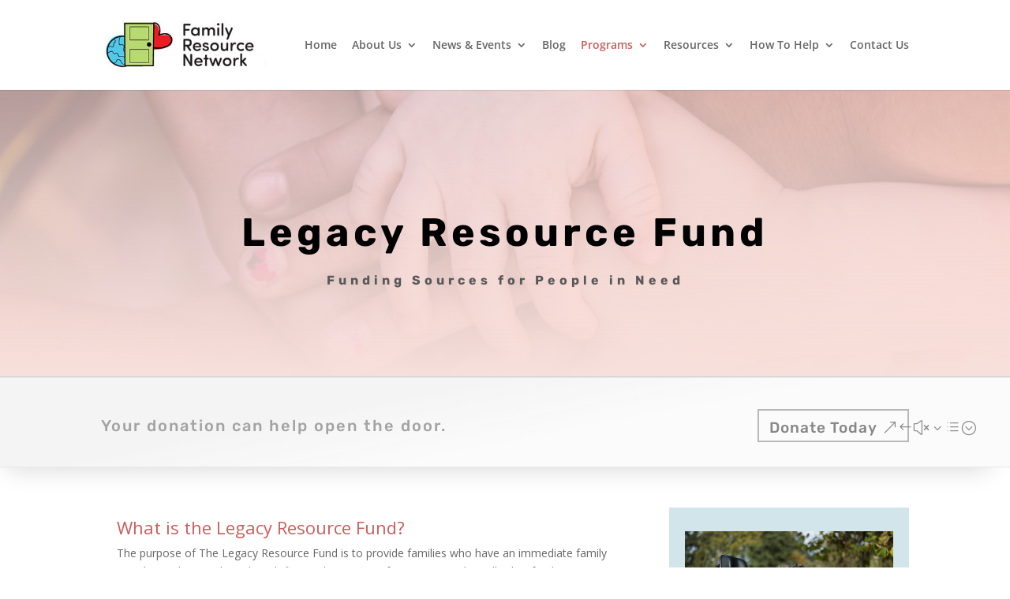

--- FILE ---
content_type: text/css
request_url: https://familyrn.org/wp-content/themes/Divi-child/style.css?ver=4.27.4
body_size: 4796
content:
/*
Theme Name: Divi Child
Description: Divi Child Theme
Text Domain: divi-child
Template: Divi
Version: 1.0.0
Add Custom CSS in this file
*/ 

#logo {
    max-height: 85%;
}
div#et-top-navigation {
    padding-left: 0px !important;
}
.ccsi-partners .et_pb_module img.et-waypoint {
    height: 150px;
    border: 1px solid #c6c6c6;
}
.ccsi-partners .et_pb_module {
    width: 31%;
    display: table-cell;
}
.ccsi-partners .et_pb_blurb_description {
    min-height: 46px;
}
@media (max-width: 650px){
.ccsi-partners .et_pb_module {
    width: 100%;
	display: block;
}
.ccsi-partners .et_pb_module img.et-waypoint {
    height: 250px;
}
}
.page-id-96 .images-programs-page span.et_pb_image_wrap img {
    max-height: 230px;
    width: auto;
}
/*.page-id-96 h2 {
  color: #cd5c5c;
}*/
/*.et_pb_column .et_pb_row_inner_0 {
padding-left: 0px !important;
}*/
ul {
    list-style-position: inside !important;
}
.et_pb_divider:before {
border-top-color: #eeeeee !important;
}
.page-id-96 .et_pb_row_inner {
    padding: 0px !important;
}
.page-id-96 .et_pb_divider {
    height: 1px !important;
    margin: 40px auto !important;
}
a.readon.readmore {
    border: 1px solid #ddd;
    padding: 5px 10px;
    background: #f4f4f4;
}
a.readon.readmore:hover {
    background-image: linear-gradient(#efefef, #dbdbdb, #efefef);
}
.et_pb_text_0 p:not(.has-background):last-of-type {
    padding-bottom: 1em !important;
}
.widgettitle {
    color: #cd5c5c;
    font-size: 20px !important;
    padding-bottom: 20px !important;
}
.images-programs-page img {
    height: 230px;
}
.page-id-76 .et_pb_module.et_pb_text.et_pb_text_0.et_pb_bg_layout_dark.et_pb_text_align_left {
    min-width: 650px;
}
.parent-pageid-78 ul.dlm-downloads li {
    border: 1px solid #e0e0e0;
    text-align: center;
    margin: 0px 10px 20px;
    padding: 2em 4em;
    display: inline-table;
    width: 46%;
    white-space: pre-line;
   background: #E3F0C6;
}
.parent-pageid-78 ul.dlm-downloads {
    list-style-type: none;
    text-align: center;
}
.parent-pageid-78 ul.dlm-downloads li a {
    color: #666;
    height: 110px;
    font-size: 15px;
    line-height: .5em;
}
ul.dlm-downloads, .entry-content ul {
    padding-left: 0px;
}
.parent-pageid-78 ul.dlm-downloads li a:before {
    content: url(/wp-content/themes/Divi-child/newsletter-icon.png);
}
.parent-pageid-78 ul.dlm-downloads li:hover {
    background: #ffffff;
    background-image: -webkit-linear-gradient(#e2efc173,#d1eb9247, #e3f0c669);
}
.advocacy-letters h5.et_pb_toggle_title {
    line-height: 1.4em;
}
.advocacy-letters .et_pb_module.et_pb_toggle.et_pb_toggle_item.et_pb_toggle_open h5.et_pb_toggle_title {
    color: #47CEE6;
}
h3, h4 {
    color: #cd5c5c;
}
.call-to-action-volunteer-page.et_pb_row.et_pb_row_fullwidth {
    width: 100% !important;
    max-width: 100% !important;
}
.call-to-action-volunteer-page span.et_parallax_bg {
    opacity: 0.6;
}
.action-volunteer-page p.et_pb_contact_field {
    float: none !important;
    width: 100% !important;
}
.donate-button {
    margin-top: -43px;
}
.et_pb_blurb_content {
    width: 93%;
    max-width: none;
}
.donate-button-sidebar {
    margin-top: -26px;
    text-align: center;
}
.donate-button-widget h4.widgettitle {
    text-align: center;
}
.et_pb_widget_area_left {
    border-right: 0px;
}
div#text-2 {
    margin-bottom: 1%;
}
.et_pb_fullwidth_slider_0 .et_pb_slide_description  {
background-color: rgba(0, 0, 0, 0.28);
    padding: 45px 30px;
}
.et_pb_slide_description .et_pb_text_overlay_wrapper {
    padding-top: 0px;
}
/*.et_pb_container {
    height: 600px !important;
	width: auto !important;
}*/
.volunteer-form .et_pb_contact_message {
	min-height: 50px;
}
.et_pb_slide.et_pb_slide_0 {
    background-position: 101% 34% !important;
	background-color: rgba(46, 46, 46, 0.14);
}
.et_pb_slide.et_pb_slide_1 {
    background-position: 100% 82% !important;
}
.et_pb_slide.et_pb_slide_2 {
background-color: rgba(46, 46, 46, 0.18);
}
@media (max-width: 849px){
.et_pb_container {
    height: 400px !important;
}
}
@media (min-width: 450px) and (max-width: 849px){
	h2.et_pb_slide_title {
    font-size: 35px !important;
}
}
@media (max-width: 449px){
h2.et_pb_slide_title {
    font-size: 25px !important;
}
}
@media (min-width: 350px) and (max-width: 450px){
.et_pb_slide_description {
    padding: 45px 20px;
}
}
@media (max-width: 349px){
.et_pb_slide_description {
    padding: 30px 20px;
}
}
p.et_pb_member_position {
    min-height: 62px;
    padding: 0px 15px 15px !important;
}
.donate-call-to-action .et_pb_fullwidth_header .header-content {
    padding: 0px;
}
.donate-call-to-action h4.et_pb_module_header {
    float: left;
}
.donate-call-to-action a.et_pb_button.et_pb_more_button.et_pb_button_one {
    float: right;
    margin-top: -21px;
}
h2.et_pb_module_header {
    font-family: 'Rubik',Helvetica,Arial,Lucida,sans-serif;
}
.et_pb_text_0 h2, h2 {
    font-family: 'Rubik',Helvetica,Arial,Lucida,sans-serif !important; 
    font-weight: 700 !important; 
    font-size: 40px !important; 
    line-height: 1.4em !important; 
    text-transform: capitalize !important; 
    letter-spacing: 0px !important; 
}
.et_pb_blurb_content {
    width: 100%;
}
.et_pb_fullwidth_slider_0 .et_pb_slider_container_inner {
    display: table-cell;
    width: 100%;
    vertical-align: middle;
}
.header-content p.et_pb_module_header {
    font-family: 'Rubik',Helvetica,Arial,Lucida,sans-serif;
    font-weight: 700;
    text-transform: uppercase;
    font-size: 16px !important;
    color: #585858!important;
    letter-spacing: 5px;
    line-height: 2em;
}
.header-content .et_pb_header_content_wrapper h1 {
    font-size: 50px !important;
    font-family: 'Rubik',Helvetica,Arial,Lucida,sans-serif;
    font-weight: 700 !important;
    color: #000000 !important;
    line-height: 1.4em !important;
    letter-spacing: 0px !important;
    text-transform: capitalize !important;
}
.single-tribe_events #tribe-events-footer {
    border-top: 0px;
}
.single-tribe_events #main-footer .et_pb_section.et_pb_section_3.et_pb_with_background.et_section_regular {
    background-color: #3d3d3d!important;
    padding: 0;
    color: #fff;
}
.single-tribe_events #main-footer .et_pb_row_2 {
    padding: 10px 0px;
}
.single-tribe_events #main-footer .copyright_bottom {
    margin-top: 22px;
}
span.tribe-address {
    margin-right: 100px;
    min-width: 100px;
    display: block;
}
span.tribe-country-name {
    display: none;
}
.tribe-events-calendar thead th {
    background: #e3eec6;
    border: 1px solid #d6d6d6;
}
.tribe-events-calendar td.tribe-events-present div[id*=tribe-events-daynum-] {
    background-color: #cd5c5c;
}
#tribe-events .tribe-events-button {
    background-color: #B2DCE3;
    color: gray;
}
.tribe-bar-filters-inner.tribe-clearfix {
    height: 78px;
    background: #dcdcdc;
}
.single-tribe_events .tribe-events-event-meta {
    background: #f5f2f2;
}
div#tribe-events-content {
    margin-top: 48px;
    margin-bottom: 42px;
}
h2.et_pb_slide_title {
    font-size: 23px;
}
div#footer-bottom {
    display: none;
}
.et_pb_slide_description .et_pb_slide_title {
    font-size: 46px;
}
.event-info-link a {
    color: #fff;
    font-weight: 500;
    font-size: 16px;
	font-family: 'Rubik',Helvetica,Arial,Lucida,sans-serif;
}
.news-homepage .post-content p {
    margin-bottom: 20px;
}
.home #page-container .et_pb_button_0:hover, .home #page-container .et_pb_button_1:hover {
    background: #9e9e9e !important;
}
.news-homepage a.more-link:hover {
    background: #d6d8d8ab;
}
h2 span.tribe-event-date-start, h2 span.tribe-event-time {
    text-transform: none;
}
/*banner CSS */
.about-banner .et_parallax_bg {
    background-position: center 14%;
}
.news-banner .et_parallax_bg {
    background-position: center;
}
.blog-banner .et_parallax_bg {
    background-position: center 90%;
}
.et_parallax_bg {
    background-position: center;
}
.resources-banner .et_parallax_bg {
   background-position: center 45%;
}
.howtohelp-banner .et_parallax_bg {
   background-position: center 26%;
}
.et_pb_posts a.more-link, .readmore, .readon {
    text-transform: capitalize;
    margin-top: 10px;
    text-align: center;
    font-size: 15px;
    position: relative;
    padding: .3em 1em;
    background: #cd5c5c;
    display: inline-block;
    color: #fff !important;
    font-weight: 500;
    line-height: 1.7em!important;
}
.free-blog-post-style-3 .free-du-blog-1 .free-blog-post-header-featured {
    background-position: center !important;
}
a.readmore.resource-page:hover {
    background: #95959596;
    color: #fff !important;
    border-color: #dcdcdc96;
}
a.readmore.resource-page {
    color: #585858 !important;
    background: #ffffff5c;
    border: 1px solid #ffffff;
}
.home .et_pb_fullwidth_slider_0 .et_pb_container {
    height: 650px !important;
}
.home .et_pb_slide_description {
    width: fit-content;
/*    padding: 4% 8% !important;*/
}
#top-menu li li a {
    line-height: 1.5em;
    padding: 10px 20px;
}
.et_mobile_menu li a:hover, .nav ul li a:hover {
    background-color: #faedebba;
}
a.readmore.volunteer-cta {
    background: #e9f3f696;
    color: #646464 !important;
    border: 2px solid #fff;
    font-weight: bold;
}
a.readmore.volunteer-cta:hover {
    background: transparent;
}
.program-blurb a.readmore {
    margin-top: 25px;
}
ul.children {
    margin-top: 7px;
}
div#advanced_sidebar_menu-2 ul.children li.page_item a {
    color: #919090;
}
div#advanced_sidebar_menu-2 {
    margin-bottom: 4%;
}
div#advanced_sidebar_menu-2.et_pb_widget li a:hover {
    color: indianred;
}
div#advanced_sidebar_menu-2 ul.children li.page_item a:before {
    content: "● ";
    display: inline;
    color: #d2d2d2;
}
div#advanced_sidebar_menu-2 ul.children li.page_item a:hover {
    color: indianred;
}
div#advanced_sidebar_menu-2.et_pb_widget ul li ul li {
    margin-left: 5px;
}
.programs-sidebar-menu li.page_item_has_children a, .programs-sidebar-menu li.page_item a {
    font-weight: 600;
}
.programs-sidebar-menu li.page_item_has_children ul.children a {
    font-weight: normal;
    font-size: 90%;
    line-height: .1em;
}
.programs-sidebar-menu .current_page_item a {
    color: indianred !important;
}
.programs-sidebar-menu .current_page_item a:before {
    content: "" !important;
    margin-right: 2px;
    color: indianred !important;
}
.programs-sidebar-menu .current_page_item ul.children a {
    color: #666 !important;
}
.programs-sidebar-menu .current_page_item ul.children a:before {
    content: "● " !important;
    color: rgb(210, 210, 210) !important;
}
.programs-sidebar-menu ul.children li.current_page_item a:before {
    content: ">" !important;
}
.customPowerBy {
    height: 60px;
}
.et_pb_contact .et_pb_contact_field input {
    padding: 13px;
}
.et_pb_contact_form {
    width: 85%;
    margin: 0px auto !important;
}
div#contact-form #et_pb_contact_form_0 .et-pb-contact-message p {
    text-align: center;
    font-size: 17px;
    font-weight: bold;
}
#et_pb_contact_form_0 .et-pb-contact-message p {
    color: indianred;
    font-size: 15px;
    font-weight: bold;
}
.free-blog-comment-background-color .et_pb_row {
    padding-top: 0px !important;
}
.single .et_pb_post {
    margin-bottom: 0px;
    padding-bottom: 0px;
}
.single .et_pb_post.category-conferences .et_pb_row_inner.et_pb_row_inner_0, .single .et_pb_post.category-news .et_pb_row_inner.et_pb_row_inner_0 {
    padding-left: 0px;
}
.single .et_pb_post.category-conferences h1.et_pb_module_header, .single .et_pb_post.category-news h1.et_pb_module_header {
    width: 50%;
    margin: 0px auto;
}
#commentform input[type="email"], #commentform input[type="text"], #commentform input[type="url"] {
   width: 100%;
}
.et_pb_widget li a:hover {
    color: #54C7E8;
}
h1.et_pb_module_header {
    margin: 0px auto;
}
/* Responsive */
@media (min-width: 501px) and (max-width: 1000px){
h1.et_pb_module_header {
	width: 80%;
}
}
@media (max-width: 650px) {
.home .et_pb_fullwidth_slider_0 .et_pb_container {
    height: 400px !important;
}
}
@media (max-width: 1250px) {
.home .et_pb_fullwidth_slider_0 h2.et_pb_slide_title {
    line-height: 1em !important;
}
.home .et_pb_slide_description {
    padding: 5% 8% !important;
}
}
@media (min-width: 1230px) and (max-width: 1310px){
#logo {
    max-height: 55% !important;
}
#top-menu li {
    padding-right: 15px;
}
}
@media (min-width: 1126px) and (max-width: 1229px){
#logo {
    max-height: 45% !important;
}
#top-menu li {
    padding-right: 10px;
}
}
@media (min-width: 1030px) and (max-width: 1125px){
#logo {
    max-height: 45% !important;
}
#top-menu li {
    padding-right: 10px;
    font-size: 12px;
}
}
@media (min-width: 981px) and (max-width: 1029px){
#top-menu li {
    padding-right: 6px;
    font-size: 12px;
}
#logo {
    max-height: 40% !important;
}
}
@media (max-width: 980px) {
#logo {
    max-height: 70% !important;
}
}
@media (max-width: 1300px) {
#word-from-team .et_pb_column.et_pb_column_1_2 {
    padding: 110px 80px 90px !important;
}
}
@media (min-width: 1128px) and (max-width: 1275px){
.et_pb_module.event-info-link {
    min-height: 184px;
}
}
@media (min-width: 981px) and (max-width: 1127px){
.et_pb_module.event-info-link .et_pb_text_inner h4 {
    min-height: 85px;
}
}   
@media (min-width: 1158px) and (max-width: 1299px){
.news-homepage .et_pb_post {
    min-height: 412px;
}
}
@media (min-width: 1110px) and (max-width: 1157px){
.news-homepage .et_pb_post {
    min-height: 441px;
}
}
@media (min-width: 1058px) and (max-width: 1109px){
.news-homepage .et_pb_post {
    min-height: 470px;
}
}
@media (min-width: 981px) and (max-width: 1057px){
.news-homepage .et_pb_post {
    min-height: 526px;
}
}
@media (min-width: 822px) and (max-width: 913px){
.news-homepage .et_pb_post {
    min-height: 385px;
}
}
@media (min-width: 768px) and (max-width: 821px){
.news-homepage .et_pb_post {
    min-height: 413px;
}
}
@media (min-width: 1252px) and (max-width: 1337px){
#what-parents-say .et_pb_column.et_pb_column_1_3 .et_pb_module {
    min-height: 350px;
}
}
@media (min-width: 1151px) and (max-width: 1251px){
#what-parents-say .et_pb_column.et_pb_column_1_3 .et_pb_module {
    min-height: 336px;
    padding: 40px 30px !important;
}
}
@media (min-width: 1074px) and (max-width: 1150px){
#what-parents-say .et_pb_column.et_pb_column_1_3 .et_pb_module {
    min-height: 364px;
    padding: 40px 30px !important;
}
}
@media (min-width: 998px) and (max-width: 1073px){
#what-parents-say .et_pb_column.et_pb_column_1_3 .et_pb_module {
    min-height: 393px;
    padding: 40px 30px !important;
}
}
@media (min-width: 981px) and (max-width: 997px){
strong.et_pb_testimonial_author {
    display: none;
}
#what-parents-say .et_pb_column.et_pb_column_1_3 .et_pb_module {
    min-height: 404px;
    padding: 40px 30px !important;
}
}
@media (min-width: 1143px) and (max-width: 1357px){
div#latest-news .et_pb_slide_description {
    padding: 4% 0% !important;
}
#latest-news .et_pb_container.clearfix {
    height: auto !important;
    padding-top: 1%;
}
}
@media (min-width: 1090px) and (max-width: 1142px){
#latest-news h4.et_pb_slide_title a {
    font-size: .7em !important;
    line-height: 1em !important;
}
}
@media (min-width: 981px) and (max-width: 1089px){
#latest-news h4.et_pb_slide_title a {
    font-size: .8em !important;
    line-height: 1.4em !important;
}
#main-footer .et_pb_column.et_pb_column_1_3 .et_pb_module, #main-footer div#contact-map iframe {
    height: 330px;
}
}
@media (max-width: 980px) {
div#latest-news .et_pb_container.clearfix {
    height: auto !important;
}
div#latest-news.et_pb_post_slider_0.et_pb_slider {
    height: auto !important;
}
}
@media (min-width: 981px) and (max-width: 1065px){
#latest-news .et_pb_slide_description {
    padding: 2% 0px !important;
}
#latest-news .et_pb_slider_container_inner {
    display: block !important;
}
}
@media (min-width: 1090px) and (max-width: 1142px){
#latest-news .et_pb_slider_container_inner {
    display: block;
}
#latest-news .et_pb_slide_description {
    padding: 10px 0px 0px !important;
}
}
@media (max-width: 1148px) {
#main-footer .et_pb_contact_form {
    width: 100%;
}
}
@media (min-width: 888px) and (max-width: 980px){
#main-footer div p.et_pb_contact_field {
    width: 38%;
}
}
@media (max-width: 887px) {
#main-footer div#et_pb_contact_form_0 .et_pb_contact_field_0 {
    margin-left: auto !important;
}
#main-footer .et_pb_contact .et_pb_contact_field {
    width: 100%;
    float: none;
    margin: 3% auto !important;
    text-align: center;
}
#main-footer div .et_pb_contact .et_pb_contact_field {
    max-width: 80%;
}
#main-footer .et_pb_contact .et_contact_bottom_container {
    float: none !important;
    text-align: center;
    width: 100%;
    margin: 3% auto;
}
#main-footer .et_pb_contact button.et_pb_contact_submit.et_pb_button {
    width: 77%;
    margin-left: 3%;
}
}
@media (max-width: 450px) {
#main-footer #latest-news .et_pb_slide_description {
    padding: 5% 0% !important;
}
}
@media (max-width: 450px) {
#main-footer div#et_pb_contact_form_0 .et_pb_contact_field {
    max-width: 100%;
}
#main-footer #et_pb_contact_form_0 button.et_pb_contact_submit.et_pb_button {
    width: 97%;
    margin: 3% !important;
    display: block;
}
}
@media (min-width: 1066px) and (max-width: 1089px){
#footer-top #latest-news .et_pb_slide_description {
    padding: 0px !important;
}
#footer-top #latest-news .et_pb_container {
    height: auto !important;
    padding: 10px 0px;
}
}
@media (min-width: 1253px) and (max-width: 1357px){
#footer-top #latest-news .et_pb_slide {
    padding-top: 5%;
    padding-bottom: 5%;
}
}
@media (min-width: 981px) and (max-width: 1082px){
#bottom-footer .et_pb_column.et_pb_column_1_2 {
    width: 46%;
	margin-bottom: 0px !important;
}
#bottom-footer .et_pb_column.et_pb_column_1_2 #copyright-left {
    font-size: 87%;
}
#bottom-footer .et_pb_column.et_pb_column_1_2 #logo-right {
    float: right;
}
}
@media (min-width: 896px) and (max-width: 980px){
#bottom-footer .et_pb_column.et_pb_column_1_2 {
    width: 50%;
	margin-bottom: 0px !important;
}
#bottom-footer .et_pb_column.et_pb_column_1_2 #copyright-left {
    font-size: 87%;
}
#bottom-footer .et_pb_column.et_pb_column_1_2 #logo-right {
    float: right;
}
}
@media (max-width: 895px) {
#bottom-footer .et_pb_column.et_pb_column_1_2, #bottom-footer .et_pb_column.et_pb_column_1_2 {
    width: 100% !important;
    float: none;
}
#bottom-footer .et_pb_column.et_pb_column_1_2 .et_pb_module, #bottom-footer .et_pb_column.et_pb_column_1_2 .et_pb_module {
    text-align: center;
}
#bottom-footer .et_pb_row .et_pb_column:last-child {
    padding-bottom: 15px;
}
}
@media (max-width: 1177px) {
#donate-cta .et_pb_column.et_pb_column_1 {
    margin-right: 0% !important;
    width: 60%;
margin-bottom: 0;
}
#donate-cta .et_pb_column.et_pb_column_2 {
    width: 40%;
}
}
@media (min-width: 779px) and (max-width: 930px){
#donate-cta .et_pb_column.et_pb_column_1 p {
    font-size: .8em !important;
}
}
@media (min-width: 661px) and (max-width: 778px){
#donate-cta .et_pb_column.et_pb_column_1 p {
    font-size: .6em !important;
}
div#donate-cta {
    padding-top: 15px;
}
}
@media (max-width: 660px) {
#donate-cta .et_pb_column.et_pb_column_1, #donate-cta .et_pb_column.et_pb_column_2 {
    float: none !important;
    width: 100% !important;
    text-align: center;
}
#donate-cta .et_pb_column.et_pb_column_1 .et_pb_module {
    text-align: center;
padding-top: 0px !important;
}
	#donate-cta .et_pb_button_0 {
    float: none !important;
}
div#donate-cta {
    padding: 20px 0px;
}
h1.et_pb_module_header {
    line-height: 1em !important;
}
}
@media (min-width: 1200px) and (max-width: 1500px){
#about-community .et_pb_column_4, #about-community .et_pb_column_7 {
    padding: 120px;
}
}
@media (min-width: 981px) and (max-width: 1199px){
#about-community .et_pb_column_4 {
    padding: 75px;
}
}
@media (min-width: 981px) and (max-width: 1199px){
#about-community .et_pb_column_7 {
    padding: 50px 40px 20px;
}
}
@media (max-width: 981px) {
#team-members-container .et_pb_team_member_image {
    float: none !important;
    margin: 10px auto !important;
}
#team-members-container .et_pb_team_member .et_pb_team_member_description {
    display: block;
}
#team-members-container .et_pb_column {
    margin: 20px auto !important;
    width: 100% !important;
}
#team-members-container .et_pb_row {
    padding-top: 0px;
    padding-bottom: 0px;
}
#team-members-container .et_pb_team_member {
    width: 50% !important;
    text-align: center;
    margin: 0px auto;
    padding: 10px 0px 5px;
}
}
@media (max-width: 767px) {
#team-members-container .et_pb_team_member {
    padding-top: 0px;
}
#team-members-container .et_pb_team_member_image {
    margin-top: 0px !important;
}
}
@media (max-width: 525px) {
#team-members-container .et_pb_team_member {
    width: 80% !important;
}
}
@media (min-width: 1200px) and (max-width: 1500px){
#why-choose-text {
    padding: 120px;
}
}
@media (min-width: 981px) and (max-width: 1199px){
#why-choose-text {
    padding: 75px;
}
}
.tribe-events-tooltip {
    padding: 20px !important;
}
h3.tribe-mobile-day-heading {
    color: #666;
    margin-top: 25px;
    margin-bottom: 0px;
    padding-bottom: 0px;
}
@media (min-width: 769px) and (max-width: 1230px){
#tribe-events-pg-template, .tribe-events-pg-template {
    margin: 40px 20px 20px;
}
}
@media (min-width: 1151px) and (max-width: 1267px){
.parent-pageid-78 ul.dlm-downloads li {
    padding: 2em 3em;
}
}
@media (min-width: 1039px) and (max-width: 1150px){
.parent-pageid-78 ul.dlm-downloads li {
padding: 2em 2em;
}
}
@media (max-width: 1038px) {
.parent-pageid-78 ul.dlm-downloads li {
    width: 100%;
    margin: 10px 0px;
}
}
/*.et_pb_module.et_pb_blog_0 .et_pb_post {
    margin-bottom: 0px !important;
}*/
@media (max-width: 500px) {
h1.et_pb_module_header {
    width: 90%;
}
.et_pb_row_0 .et_pb_blurb_description {
    padding: 0px 10px;
}
}
@media (max-width: 980px) {
#latest-news-widget .et_pb_slide_description {
    padding: 0%;
}
.news-homepage .et_pb_post {
    margin-top: 20px;
}
#latest-news-widget .et_pb_container {
    height: auto !important;
}
#latest-news-widget .et_pb_slides {
    padding: 10% 10% 16%;
}
.advocacy-letters .et_pb_row_inner.et_pb_row_inner_0 {
    padding-right: 0px;
    padding-left: 0px;
}
}
@media (min-width: 1075px) and (max-width: 1160px){
#contact-info-row .et_pb_module {
    padding: 30px 10px !important;
}
}
@media (min-width: 996px) and (max-width: 1074px){
#contact-info-row .et_pb_module {
    min-height: 190px;
    padding: 30px 10px !important;
}
}
@media (min-width: 981px) and (max-width: 995px){
#contact-info-row .et_pb_module {
    min-height: 214px;
    padding: 30px 10px !important;
}
}
@media (max-width: 980px) {
#contact-form .contact-text {
    padding: 0px !important;
}
#how-you-can-help-top-row .how-to-help-image {
    padding: 0px;
    margin: 0px !important;
    max-width: 100%;
    float: left;
}
}
@media (min-width: 1050px) and (max-width: 1600px){
.call-to-action-volunteer-page.et_pb_row_3.et_pb_row {
    padding: 150px 0px !important;
}
.call-to-action-volunteer-page.et_pb_row_3 .et_pb_column {
    margin: 0% 6%;
}
}
@media (min-width: 981px) and (max-width: 1049px){
.call-to-action-volunteer-page.et_pb_row.et_pb_row_fullwidth {
    padding: 150px 0px;
}
.call-to-action-volunteer-page.et_pb_row.et_pb_row_fullwidth .et_pb_column.et_pb_column_1_3 {
    margin: 0% 4%;
}
}
@media (max-width: 980px) {
.call-to-action-volunteer-page.et_pb_row.et_pb_row_fullwidth {
    padding: 30px 80px;
}
.call-to-action-volunteer-page.et_pb_row.et_pb_row_fullwidth .et_pb_column.et_pb_column_1_3 {
    margin: 6% 0%;
}
}
@media (max-width: 500px) {
.call-to-action-volunteer-page .et_pb_column.et_pb_column_1_3.et_pb_column_5, .call-to-action-volunteer-page .et_pb_column.et_pb_column_1_3.et_pb_column_6 {
    margin-bottom: 25px !important;
}
.call-to-action-volunteer-page.et_pb_row.et_pb_row_fullwidth {
    padding: 30px 20px;
}
.et_pb_contact_form {
	width: 100%;
}
div#contact-form {
    padding-top: 50px;
    padding-bottom: 50px;
}
}
@media (min-width: 1253px) and (max-width: 1357px){
#footer-top #latest-news .et_pb_slide {
    padding-top: 5%;
    padding-bottom: 5%;
}
}
@media (max-width: 980px) {
.single .et_pb_post h1.et_pb_module_header {
    font-size: 25px !important;
    width: 80% !important;
    letter-spacing: normal;
}
.single-post .category-news .et_pb_section_0 {
    padding: 25px 0px;
}
}

.page-id-78 .et_pb_module.et_pb_blog_0.et_pb_posts {
    padding-bottom: 0px;
}
.page-id-66 .et_pb_team_member_image {
    height: 450px;
    background: #ebebeb;
    position: relative;
}
.page-id-66 .et_pb_team_member_image img {
    position: absolute;
    bottom: 0;
    display: block;
    border-bottom: 4px solid #e8e8e8;
}
@media (max-width: 980px) {
#about-community .et_pb_column_6 {
    padding-top: 170px;
    padding-bottom: 170px;
}
}
@media (max-width: 700px) {
#about-community .et_pb_column.et_pb_column_6 {
    display: none;
}
}
.archive .et_pb_post h2 {
    font-size: 20px !important;
    font-weight: 500 !important;
}
.tribe-events-meta-group .tribe-events-single-section-title {
    font-size: 20px !important;
}
main#tribe-events-pg-template {
    margin-top: 48px;
    margin-bottom: 48px;
}
.tribe-events-event-body {
    word-wrap: break-word;
    display: block;
}
.page-id-62 .et_pb_team_member_image img {
    height: 450px;
    background: #ebebeb;
}
#et_pb_contact_form_0 .et-pb-contact-message p {
    color: #ffffff !important;
	text-align: center !important;
}

.et_monarch .et_social_icon:after {
    height:80px;
    width:80px;
    line-height: 80px;
}

/* New Events */
span.tribe-events-calendar-month__header-column-title-desktop.tribe-common-a11y-hidden {
    background: #e3eec6;
    border: 1px solid #d6d6d6;
    color: #555;
    font-weight: 700;
    padding: 9px 24px;
    text-align: center;
}
.tribe-events .tribe-events-calendar-month__header-column {
    padding-bottom: 0px !important;
}
time.tribe-events-calendar-month__day-date-daynum {
    color: #707070;
    line-height: 1.2;
    font-size: 18px;
    font-weight: 700;
}
.tribe-common .tribe-common-c-btn, .tribe-common a.tribe-common-c-btn {
    background-color: #cd5c5c !important;
}
 .tribe-events-c-ical__link:hover {
    background: #cd5c5c!important;
    color: #fff !important;
}
.tribe-events .tribe-events-calendar-month__day--current .tribe-events-calendar-month__day-date-link {
    color: #cd5c5c;
}
.tribe-common a, .tribe-common a:active, .tribe-common a:focus, .tribe-common a:visited {
    color: #cd5c5c !important;
}
.tribe-events .tribe-events-c-ical__link {
    border: 1px solid !important;
}
.tribe-common .tribe-common-c-svgicon {
    color: #cd5c5c !important;
}
.tribe-events .tribe-events-calendar-month__day-date-link {
    color: inherit !important;
}
.tribe-events-schedule h2 span.tribe-event-date-start {
    font-size: 30px;
    line-height: 1em;
}

--- FILE ---
content_type: text/css
request_url: https://familyrn.org/wp-content/et-cache/868/et-core-unified-deferred-868.min.css?ver=1757964948
body_size: 85
content:
div.et_pb_section.et_pb_section_4,div.et_pb_section.et_pb_section_5{background-position:center top;background-image:linear-gradient(356deg,rgba(0,0,0,0.35) 0%,rgba(0,0,0,0.98) 100%),url(https://familyrn.org/wp-content/uploads/2019/02/FRN-Duck-Mascot.jpg)!important}.et_pb_section_5.et_pb_section{background-color:#000000!important}.et_pb_row_2.et_pb_row{padding-top:10px!important;padding-bottom:10px!important;margin-top:0px!important;margin-bottom:0px!important;padding-top:10px;padding-bottom:10px}.et_pb_blurb_4.et_pb_blurb .et_pb_module_header,.et_pb_blurb_4.et_pb_blurb .et_pb_module_header a{font-size:26px;text-align:center}.et_pb_blurb_4.et_pb_blurb:after{margin-bottom:40px!important}.et_pb_contact_field_0{max-width:40%;float:left;margin-top:-1.5%;clear:none!important;margin-left:1%!important}.et_pb_contact_field_1{max-width:40%;float:left;margin-top:-1.5%;clear:none!important}.et_pb_contact_form_0.et_pb_contact_form_container h1,.et_pb_contact_form_0.et_pb_contact_form_container h2.et_pb_contact_main_title,.et_pb_contact_form_0.et_pb_contact_form_container h3.et_pb_contact_main_title,.et_pb_contact_form_0.et_pb_contact_form_container h4.et_pb_contact_main_title,.et_pb_contact_form_0.et_pb_contact_form_container h5.et_pb_contact_main_title,.et_pb_contact_form_0.et_pb_contact_form_container h6.et_pb_contact_main_title{font-size:26px;color:#ffffff!important}body #page-container .et_pb_section .et_pb_contact_form_0.et_pb_contact_form_container.et_pb_module .et_pb_button{color:#ffffff!important;border-width:0px!important;background-color:#918888!important}body #page-container .et_pb_section .et_pb_contact_form_0.et_pb_contact_form_container.et_pb_module .et_pb_button,body #page-container .et_pb_section .et_pb_contact_form_0.et_pb_contact_form_container.et_pb_module .et_pb_button:hover{padding:0.3em 1em!important}body #page-container .et_pb_section .et_pb_contact_form_0.et_pb_contact_form_container.et_pb_module .et_pb_button:before,body #page-container .et_pb_section .et_pb_contact_form_0.et_pb_contact_form_container.et_pb_module .et_pb_button:after{display:none!important}.et_pb_contact_form_0.et_pb_contact_form_container:before,.et_pb_contact_form_0.et_pb_contact_form_container textarea.et_pb_contact_message{font-size:24px;text-align:center;color:#FFFFFF;font-weight:500}.et_pb_contact_form_0.et_pb_contact_form_container{margin-left:0%!important}.et_pb_contact_form_0.et_pb_contact_form_container .et_pb_contact_main_title{margin-bottom:15px}.et_pb_blurb_5.et_pb_blurb .et_pb_module_header,.et_pb_blurb_5.et_pb_blurb .et_pb_module_header a{font-weight:600;font-size:29px;color:#ffffff!important;text-align:center}.et_pb_blurb_5.et_pb_blurb{font-size:15px;background-color:rgba(0,0,0,0.24);padding-top:25px!important;padding-bottom:20px!important;height:345px}.et_pb_post_slider_0.et_pb_slider .et_pb_slide_description .et_pb_slide_title,.et_pb_post_slider_0.et_pb_slider .et_pb_slide_description .et_pb_slide_title a{font-weight:600;font-size:20px!important}.et_pb_post_slider_0.et_pb_slider,.et_pb_post_slider_0.et_pb_slider.et_pb_bg_layout_dark{background-color:rgba(0,0,0,0.24)}.et_pb_post_slider_0 .et_pb_slide_description,.et_pb_slider_fullwidth_off.et_pb_post_slider_0 .et_pb_slide_description{padding-top:30px;padding-bottom:10px}.et_pb_post_slider_0{margin-bottom:0px!important}body #page-container .et_pb_section .et_pb_post_slider_0.et_pb_slider .et_pb_more_button.et_pb_button{font-size:15px}body #page-container .et_pb_section .et_pb_post_slider_0.et_pb_slider .et_pb_more_button.et_pb_button:after{font-size:1.6em}body.et_button_custom_icon #page-container .et_pb_post_slider_0.et_pb_slider .et_pb_more_button.et_pb_button:after{font-size:15px}.et_pb_post_slider_0.et_pb_slider{height:345px}.et_pb_section_6.et_pb_section{padding-top:0px;padding-bottom:0px}.et_pb_section_7.et_pb_section{padding-top:0px;padding-bottom:0px;background-color:#3d3d3d!important}.et_pb_row_4.et_pb_row{padding-top:15px!important;padding-bottom:15px!important;padding-top:15px;padding-bottom:15px}.et_pb_code_1{color:#fff}.et_pb_column_9{padding-top:24px}@media only screen and (max-width:980px){body #page-container .et_pb_section .et_pb_post_slider_0.et_pb_slider .et_pb_more_button.et_pb_button:after{display:inline-block;opacity:0}body #page-container .et_pb_section .et_pb_post_slider_0.et_pb_slider .et_pb_more_button.et_pb_button:hover:after{opacity:1}}@media only screen and (max-width:767px){body #page-container .et_pb_section .et_pb_post_slider_0.et_pb_slider .et_pb_more_button.et_pb_button:after{display:inline-block;opacity:0}body #page-container .et_pb_section .et_pb_post_slider_0.et_pb_slider .et_pb_more_button.et_pb_button:hover:after{opacity:1}}